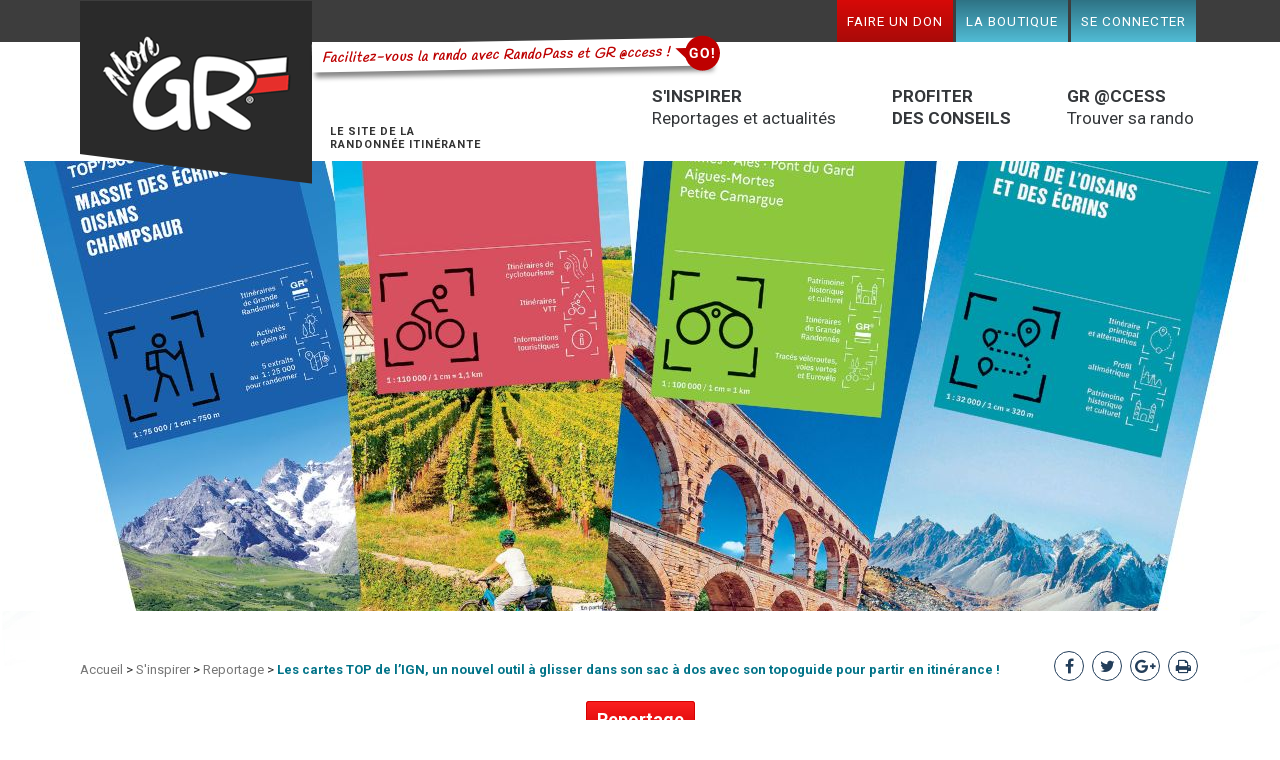

--- FILE ---
content_type: text/html; charset=utf-8
request_url: https://www.mongr.fr/sinspirer/reportage/les-cartes-top-de-l-ign-un-nouvel-outil-a-glisser-dans-son-sac-a-dos-avec-son-topoguide-pour-partir-en-itinerance
body_size: 6174
content:

<!DOCTYPE html>
<html xmlns:fb="http://ogp.me/ns/fb#">
<head prefix="og: http://ogp.me/ns#">
    
    <meta name="description" content="Découvrez le site MonGR®, le site de référence dédié aux GR® et à la Grande Randonnée, pour bien préparer son itinérance et bénéficier de réductions auprès de nombreux partenaires." />
    <meta name="keywords" content="GR, Grande Randonnée, Itinéraires de grande randonnée, Fédération Française de la Randonnée Pédestre" />

    
    <meta name="ogTitle" property="og:title" content="Les cartes TOP de l’IGN, un nouvel outil à glisser dans son sac à dos avec son topoguide pour partir en itinérance !  - Mon GR®" />
    <meta name="ogDescription" property="og:description" content="Découvrez le site MonGR®, le site de référence dédié aux GR® et à la Grande Randonnée, pour bien préparer son itinérance et bénéficier de réductions auprès de nombreux partenaires." />
    <meta name="ogLocale" property="og:locale" content="fr_FR" />
    <meta name="ogSite_name" property="og:site_name" content="Mon GR&#174;" />
    <meta name="ogType" property="og:type" content="website" />
    <meta name="ogUrl" property="og:url" content="https://www.mongr.fr/sinspirer/reportage/les-cartes-top-de-l-ign-un-nouvel-outil-a-glisser-dans-son-sac-a-dos-avec-son-topoguide-pour-partir-en-itinerance" />
    <meta name="ogImage" property="og:image" content="https://www.mongr.fr/data/1000/Images/Actualit&#233;s/2024/nouvelles-cartes-ign.jpg" />

    <meta name="twitter:card" content="summary" />
    <meta name="twitter:site" content="Mon GR&#174;" />
    <meta name="twitter:url" content="https://www.mongr.fr/sinspirer/reportage/les-cartes-top-de-l-ign-un-nouvel-outil-a-glisser-dans-son-sac-a-dos-avec-son-topoguide-pour-partir-en-itinerance" />
    <meta name="twitter:title" content="Les cartes TOP de l’IGN, un nouvel outil à glisser dans son sac à dos avec son topoguide pour partir en itinérance !  - Mon GR®" />
    <meta name="twitter:description" content="Découvrez le site MonGR®, le site de référence dédié aux GR® et à la Grande Randonnée, pour bien préparer son itinérance et bénéficier de réductions auprès de nombreux partenaires." />
    <meta name="twitter:image" content="https://www.mongr.fr/data/1000/Images/Actualit&#233;s/2024/nouvelles-cartes-ign.jpg" />

    
<link rel="shortcut icon" href="/favicon.ico">
<link rel="icon" href="/favicon.ico">

<meta name="msapplication-TileColor" content="#ffffff">
<meta name="msapplication-TileImage" content="/mstile-144x144.png">
<title>Les cartes TOP de l’IGN, un nouvel outil à glisser dans son sac à dos avec son topoguide pour partir en itinérance !  - Mon GR®</title>
<meta name="title" content="Les cartes TOP de l’IGN, un nouvel outil à glisser dans son sac à dos avec son topoguide pour partir en itinérance !  - Mon GR®" />
<meta name="facebook-domain-verification" content="0wax05mwuqpjj0tnv7ndj688or91da" />


<link href="https://fonts.googleapis.com/css?family=Roboto:400,700,500" rel="stylesheet"/>
<link href="https://fonts.googleapis.com/css?family=Handlee" rel="stylesheet"/>
<link href="/Content/css?v=c_r4CHhZvsgmAfG3WGiedoZs_VHgSc25qrWAup4fvto1" rel="stylesheet"/>
    <link href="/Content/print.min.css?version=2.12.0.24229" type="text/css" media="print" rel="stylesheet" />





<meta charset="utf-8" />
<meta name="robots" content="index,follow" />
<meta name="revisit-after" content="30" />
<meta name="author" content="Fédération Française de la Randonnée Pédestre" />
<meta name="expires" content="never" />
<meta name="Rating" content="general" />
<meta name="Distribution" content="Global" />
<meta name="Audience" content="general" />
<meta name="reply-to" content="info@mongr.fr" />
<meta name="identifier-url" content="https://www.mongr.fr" />
<meta name="date-creation-ddmmyyyy" content="16032016" />
<meta name="Formatter" content="Imagence" />
<meta name="http-equiv" http-equiv="X-UA-Compatible" content="IE=Edge" />
<meta name="Generator" content="Fédération Française de la Randonnée Pédestre" />
<meta name="viewport" content="initial-scale=1" />
<script>
	(function (d, s, id) {
		var js, fjs = d.getElementsByTagName(s)[0];
		if (d.getElementById(id)) return;
		js = d.createElement(s); js.id = id;
		js.src = "//connect.facebook.net/fr_FR/all.js#xfbml=1";
		fjs.parentNode.insertBefore(js, fjs);
	}(document, 'script', 'facebook-jssdk'));
</script>
<script>
	!function (d, s, id) {
		var js, fjs = d.getElementsByTagName(s)[0];
		if (!d.getElementById(id)) {
			js = d.createElement(s);
			js.id = id;
			js.src = "//platform.twitter.com/widgets.js";
			fjs.parentNode.insertBefore(js, fjs);
		}
	}(document, "script", "twitter-wjs");
</script>
<script type="text/javascript">
	window.___gcfg = { lang: 'fr' };
	
	(function () {
		var po = document.createElement('script'); po.type = 'text/javascript'; po.async = true;
		po.src = 'https://apis.google.com/js/plusone.js';
		var s = document.getElementsByTagName('script')[0];
		s.parentNode.insertBefore(po, s);
	})();
</script>

    


    <script src="/bundles/modernizr?v=wBEWDufH_8Md-Pbioxomt90vm6tJN2Pyy9u9zHtWsPo1"></script>

    <script src="/bundles/jquery?v=9RfBzDVekzBnFFUwXR1Aj4lllvzsFy5fjOVUkNQkuAA1"></script>

    <script src="/bundles/bootstrap?v=V9t2ikY0Djd5HuFI3R7567OXoEtN6NSQk2j8gTSznKA1"></script>

    <script src="/bundles/site?v=1LrFZTCsAHzWRkGK8mRy1dtcgBgqasbtuai5L5ZlDUQ1"></script>

    

        <!-- Google Tag Manager -->
        <script>
    (function (w, d, s, l, i) {
            w[l] = w[l] || []; w[l].push({
                'gtm.start':
                    new Date().getTime(), event: 'gtm.js'
            }); var f = d.getElementsByTagName(s)[0],
                j = d.createElement(s), dl = l != 'dataLayer' ? '&l=' + l : ''; j.async = true; j.src =
                    'https://www.googletagmanager.com/gtm.js?id=' + i + dl; f.parentNode.insertBefore(j, f);
        })(window, document, 'script', 'dataLayer', 'GTM-P93TBLZ');</script>
        <!-- End Google Tag Manager -->
</head>
<body class="">
        <!-- Google Tag Manager (noscript) -->
        <noscript>
            <iframe src="https://www.googletagmanager.com/ns.html?id=GTM-P93TBLZ"
                    height="0" width="0" style="display:none;visibility:hidden"></iframe>
        </noscript>
        <!-- End Google Tag Manager (noscript) -->
    
    

    
    


    <div id="top">
        <div class="wrapper">
            <div class="top-menu">
                    <div class="tag" style="cursor:pointer;z-index: 99999;" title="Facilitez-vous la rando avec RandoPass et GR &#64;ccess !">
                        Facilitez-vous la rando avec RandoPass et GR @ccess !
                        <a href="/#pack-rando">
                            <span class="bubble">
                                <span class="arrow"></span>
                                <span class="text">GO!</span>
                            </span>
                        </a>
                    </div>
                    <script type="text/javascript">
                    $(document).ready(function (e) {
                        $('div.tag', '#top').click(function () {
                            window.location.href = '/#pack-rando';
                        });
                    });
                    </script>
                

<!-- Menu de navigation -->
<nav class="navbar-nav header-menu">
    <ul class="main-nav">
        <li>        <div id="compte"><a href="https://sso.ffrandonnee.fr/core/account/register?client_id=cms"><i class="fa fa-edit"></i> Inscription</a>&nbsp;&nbsp;<a href="/mon-espace"><i class="fa fa-sign-in"></i> Connexion</a></div>


</li>
                            <li class="dropdown header-menu">
                                <a href="/mon-espace" title="Se connecter" target="">Se connecter</a>
                            </li>
                        <li class="li_button header-menu"><a href="https://boutique.ffrandonnee.fr" title="La boutique" target="">La boutique</a></li>
                        <li class="dropdown li_button header-menu">
                            <a href="/page/avec-vos-dons-soutenez-les-actions-des-milliers-de-baliseurs-benevoles-de-la-ffrandonnee" title="Faire un don" target="">Faire un don</a>
                            
                            

        
    </ul>
</nav>

            </div>
        </div>
    </div>

    <div class="header-container">
        <header class="wrapper clearfix">
                <a class="title" href="https://www.mongr.fr" title="Mon GR&#174;">Mon GR&#174;</a>

            <!-- Navigation -->
            <span id="nav-responsive"><i class="fa fa-navicon"></i></span>
            <h4 id="header-phrase" style="float: left; font-weight: 700; font-family: Roboto; text-transform:uppercase; margin-left: 250px; margin-top: 93px; transition: ease .4s; font-size: 11px; position: absolute;">Le site de la <br />Randonnée Itinérante</h4>
            

<!-- Menu de navigation -->
<nav class="navbar-nav">
    <ul class="main-nav">
        <li class="dropdown">
            <a href="/sinspirer"><span class="first-line">S'inspirer</span><br /><span class="second-line not-upper">Reportages et actualités</span></a>
        </li>
        <li class="dropdown">
            <a href="/conseils"><span class="first-line">Profiter</span><br /><span class="second-line">des conseils</span></a>
        </li>
        <li class="dropdown">
            <a href="/trouver-prochaine-randonnee"><span class="first-line">GR @CCESS</span><br /><span class="second-line not-upper">Trouver sa rando</span></a>
        </li>
    </ul>
</nav>


            <div class="top-mobile">
                

<!-- Menu de navigation -->
<nav class="navbar-nav header-menu">
    <ul class="main-nav">
        <li>        <div id="compte"><a href="https://sso.ffrandonnee.fr/core/account/register?client_id=cms"><i class="fa fa-edit"></i> Inscription</a>&nbsp;&nbsp;<a href="/mon-espace"><i class="fa fa-sign-in"></i> Connexion</a></div>


</li>
                            <li class="dropdown header-menu">
                                <a href="/mon-espace" title="Se connecter" target="">Se connecter</a>
                            </li>
                        <li class="li_button header-menu"><a href="https://boutique.ffrandonnee.fr" title="La boutique" target="">La boutique</a></li>
                        <li class="dropdown li_button header-menu">
                            <a href="/page/avec-vos-dons-soutenez-les-actions-des-milliers-de-baliseurs-benevoles-de-la-ffrandonnee" title="Faire un don" target="">Faire un don</a>
                            
                            

        
    </ul>
</nav>

            </div>
        </header>
    </div>
    <div class="main-container">
        
            <div class="wide-img" style="background-image:url('https://www.mongr.fr/data/1000/Images/Actualit&#233;s/2024/nouvelles-cartes-ign.jpg')"></div>
    

        <div class="main wrapper clearfix">
            






<div class="breadcrumb">
    <a href="/" title="Accueil">Accueil</a>&nbsp;>&nbsp;<a href="/sinspirer" title="S'inspirer">S'inspirer</a>&nbsp;>&nbsp;<a href="/sinspirer/reportage" title="Reportage">Reportage</a>&nbsp;>&nbsp;<span>Les cartes TOP de l’IGN, un nouvel outil à glisser dans son sac à dos avec son topoguide pour partir en itinérance ! </span>
</div>
<script type="text/javascript">
    var requestAction = '';
    var currentUrl = '/sinspirer/reportage/les-cartes-top-de-l-ign-un-nouvel-outil-a-glisser-dans-son-sac-a-dos-avec-son-topoguide-pour-partir-en-itinerance';
    var parentUrl = '';
    $(document).ready(function () {
        $.each($('nav.navbar-nav > ul > li'), function (index, item) {
            var href = $(item).find('> a').attr('href');
            var link = href !== undefined ? href.toLowerCase() : '';
            if (link == currentUrl || link == parentUrl) {
                $(item).addClass('active');
            }
        });
    });
</script>

<div class="social">
    <a class="facebook" href="https://www.facebook.com/sharer/sharer.php?u=https%3a%2f%2fwww.mongr.fr%2fsinspirer%2freportage%2fles-cartes-top-de-l-ign-un-nouvel-outil-a-glisser-dans-son-sac-a-dos-avec-son-topoguide-pour-partir-en-itinerance" target="_blank"><i class="fa fa-facebook"></i></a>
    <a class="twitter" href="https://twitter.com/share?text=Les+cartes+TOP+de+l%e2%80%99IGN%2c+un+nouvel+outil+%c3%a0+glisser+dans+son+sac+%c3%a0+dos+avec+son+topoguide+pour+partir+en+itin%c3%a9rance+!+&url=https%3a%2f%2fwww.mongr.fr%2fsinspirer%2freportage%2fles-cartes-top-de-l-ign-un-nouvel-outil-a-glisser-dans-son-sac-a-dos-avec-son-topoguide-pour-partir-en-itinerance" target="_blank"><i class="fa fa-twitter"></i></a>
    <a class="google-plus" href="https://plus.google.com/share?url=https%3a%2f%2fwww.mongr.fr%2fsinspirer%2freportage%2fles-cartes-top-de-l-ign-un-nouvel-outil-a-glisser-dans-son-sac-a-dos-avec-son-topoguide-pour-partir-en-itinerance" target="_blank"><i class="fa fa-google-plus"></i></a>
    <a class="print" href="javascript:window.print()"><i class="fa fa-print"></i></a>
</div>

<article class="reportage">

    <header>
            <span class="gr">Reportage</span>
        <h1>Les cartes TOP de l’IGN, un nouvel outil à glisser dans son sac à dos avec son topoguide pour partir en itinérance ! </h1>
        <span class="hr"><span></span></span>
    </header>

        <div class="content">
            <p>Depuis plus de 70 ans, les cartes IGN accompagnent les randonneurs, touristes et voyageurs dans leurs aventures. En 2024, <strong>L&rsquo;IGN lance des nouvelles cartes</strong> adapt&eacute;es aux nouveaux besoins et aspirations des utilisateurs. Elles se d&eacute;clinent en quatre grandes th&eacute;matiques&nbsp;: TOP Rando, TOP Tourisme, TOP V&eacute;lo, et TOP Itin&eacute;rance.</p>

<p>Repens&eacute;es pour &ecirc;tre plus lisibles et offrir un<strong> contenu enrichi</strong> tout en conservant la m&ecirc;me qualit&eacute; d&rsquo;informations topographiques, ces nouvelles cartes laissent une large place aux photos embl&eacute;matiques des lieux travers&eacute;s et donnent des informations sur le patrimoine naturel fran&ccedil;ais, ou encore des informations sur les parcours de la FFRandonn&eacute;e ou de la F&eacute;d&eacute;ration fran&ccedil;aise de cyclotourisme.</p>

<p>Ces nouvelles cartes, lisibles, pratiques, sont mieux adapt&eacute;es aux nouveaux usages de d&eacute;couverte, de reconnexion &agrave; la nature ou de recours aux mobilit&eacute;s douces.</p>

<p style="text-align: center;"><img alt="" src="/data/1000/Images/Actualités/2024/carte-ign-top-rando.jpg" style="width: 198px; height: 441px;" /></p>

<p>Pour en savoir plus&nbsp;: <a href="https://www.ign.fr/institut/espace-presse/les-cartes-ign-evoluent-pour-repondre-aux-nouveaux-usages">rendez-vous sur le site de l&rsquo;IGN</a>&nbsp;!</p>

        </div>


    
<div class="social-bottom">
    <div class="facebook">
            <div class="fb-share-button" data-href="https://www.mongr.fr/sinspirer/reportage/les-cartes-top-de-l-ign-un-nouvel-outil-a-glisser-dans-son-sac-a-dos-avec-son-topoguide-pour-partir-en-itinerance" data-layout="button_count" data-size="small" data-mobile-iframe="true">
                <a class="fb-xfbml-parse-ignore" target="_blank" href="https://www.facebook.com/sharer/sharer.php?u=https%3a%2f%2fwww.mongr.fr%2fsinspirer%2freportage%2fles-cartes-top-de-l-ign-un-nouvel-outil-a-glisser-dans-son-sac-a-dos-avec-son-topoguide-pour-partir-en-itinerance">Partager</a>
            </div>
    </div>
    <div class="twitter">
        <a href="https://twitter.com/share" target="_blank" class="twitter-share-button" data-size="medium" data-lang="fr"></a>
    </div>
    
</div>

    


    <span class="publication-date">
        Publié le 10/04/2024
    </span>

</article>
<script type="text/javascript">
    var relatedGRTaxonomyIds = '';
    var currentArticleTypeTaxonomyId = 0;
</script>


        </div>
    </div>
    <div class="footer-container">
        <footer class="wrapper">
            


<div class="row">

</div>

<div class="footer-container">
<footer class="logos">
<div class="logos-partenaires">Nos partenaires &nbsp; &nbsp;<a href="https://www.agencedusport.fr/" target="_blank" title="Centre national pour le développement du sport"><img alt="Agence nationale du sport" src="/data/1000/Images/Home/agence-nationale-du-sport.png" style="width: 87px; height: 60px;" /></a>&nbsp;&nbsp;<a href="https://www.terdav.com/" target="_blank" title="Terres d'Aventure"><img alt="Terres d'Aventure partenaire MonGR" src="/data/1000/Images/Partenaires/banniere/TERDAV_LOGO_TYPO_MARRON.jpg" style="height: 57px; width: 120px;" /></a>&nbsp;&nbsp;<a href="https://www.allibert-trekking.com/" target="_blank" title="Allibert Trekking"><img alt="Allibert Trekking" src="/data/1000/Images/Partenaires/AllibertTrekking_Logo_MonGR_blanc.png" style="width: 60px; height: 60px;" /></a></div>
<!-- <div class="logos-partenaires">Nos partenaires &nbsp;<a href="#"><img src="/data/1000/images/Partenaires/gaz.png" /></a><a href="#" style="line-height: 20.8px;"><img src="/data/1000/images/Partenaires/huwans-footer.png" /></a><a href="#" style="line-height: 1.6;"><img src="/data/1000/images/Partenaires/cnds.png" /></a></div> --></footer>
    <a href="#" id="back-to-top"></a>
    <footer class="left">
        <div class="inner">
            <div class="col-left">
                <a href="/" title="mon GR®"><img title="mon GR®" alt="mon GR®"src="/Content/Images/mongr-footer.png" /></a>
                <p>Le site officiel de la Grande Randonnée édité par la Fédération Française de la Randonnée Pédestre</p>
                <p>&nbsp;</p>
                <a href="/page/avec-vos-dons-soutenez-les-actions-des-milliers-de-baliseurs-benevoles-de-la-ffrandonnee" title="Soutenez les GR®" class="button">Soutenez les GR<sup>®</sup></a>
                <a class="logo-ffr-footer" href="https://www.ffrandonnee.fr" target="_blank" title="Fédération Française de la Randonnée Pédestre"><img title="mon GR®" alt="mon GR®" src="/Content/Images/ffr-footer.png" /></a>
            </div>
            <div class="col-right">
                <ul>
                    <li>
                        <a href="/" title="Accueil">Accueil</a>
                    </li>
                                <li class="hidden-in-main-menu-"><a href="/page/le-randopass-pour-tous-les-amoureux-de-la-rando" target="">RandoPass</a></li>
                                <li><a href="/page/gr-access" target="">GR @ccess</a></li>
                                <li><a href="/sinspirer" target="">Le mag</a></li>
                                <li><a href="/trouver-prochaine-randonnee" target="">Trouver votre prochaine randonn&#233;e</a></li>
                                <li class="hidden"><a href="/trouver-prochaine-randonnee/carte" target="">Carte</a></li>
                                <li class="hidden-in-main-menu"><a href="/page/suricate-un-outil-de-veille-des-sentiers" target="">Suricate</a></li>
                                <li><a href="/conseils" target="">Conseils</a></li>
                                <li class="header-menu"><a href="/mon-espace" target="">Mon espace</a></li>
                                <li class="li_button header-menu"><a href="https://boutique.ffrandonnee.fr" target="">La boutique</a></li>
                                <li class="li_button header-menu"><a href="/page/avec-vos-dons-soutenez-les-actions-des-milliers-de-baliseurs-benevoles-de-la-ffrandonnee" target="">Faire un don</a></li>
                                <li class="hidden-in-main-menu hidden-in-site-map"><a href="/plan-du-site" target="">Plan du site</a></li>
                                <li class="hidden-in-main-menu hidden-in-site-map"><a href="/page/mentions-legales" target="">Mentions l&#233;gales</a></li>
                                <li class="hidden-in-main-menu hidden-in-site-map"><a href="/contact" target="">Contact</a></li>
                                <li class="hidden-in-main-menu"><a href="/page/les-gr-et-la-ffrandonnee-toute-une-histoire" target="">Qui sommes-nous ?</a></li>
                                <li class="hidden-in-main-menu "><a href="/page/conditions-generales-d-utilisation-du-site-mongr" target="">Conditions g&#233;n&#233;rales d&#39;utilisation du site mongr</a></li>
                                <li class="hidden-in-main-menu hidden-in-site-map"><a href="/page/partenaires" target="">Partenaires</a></li>
                                <li class="hidden-in-main-menu hidden-in-site-map"><a href="/page/liens-utiles" target="">Liens utiles</a></li>
                                <li class="hidden-in-main-menu hidden-in-site-map"><a href="/page/modalites-d-accueil-des-hebergeurs-presents-sur-et-a-proximite-d-un-gr" target="">Accueil h&#233;bergements</a></li>

                </ul>
                <div class="mentions">
                    Copyright 2026 - <a href="https://www.ffrandonnee.fr" target="_blank" title="Fédération Française de la Randonnée Pédestre">FFRandonnée</a>&nbsp;-&nbsp<a class="hidden-in-site-map" href="/plan-du-site" title="Plan du site">Plan du site</a> -&nbsp<a href="/html/1659/mentions-legales" title="Mentions légales">Mentions l&eacute;gales</a> -&nbsp<a href="/html/1710/conditions-generales-d-utilisation-du-site-mongr" title="Contact">CGU MonGR&reg;.fr</a> -&nbsp<a href="/contact" title="Contact">Contact</a>
                </div>
            </div>
        </div>
        <div class="clearfix"></div>
    </footer>
    <footer class="right">
        <div class="inner">
            <div class="col-center">
                <div class="social">
                    <a class="btn-ffr btn-ffr-w-graphic btn-ffr-twit" href="https://www.facebook.com/ffrandonnee.fr/?fref=ts" rel="noopener" data-original-title="Facebook de la FFRandonnée" title="Facebook de la FFRandonnée" target="_blank">
                        <span class="btn-ffr-inner-wrapper">
                            <span class="icon">
                                <svg aria-hidden="true" class="svg-graphic rss">
                                    <use xlink:href="/Content/Images/sprites/svg/all-sprites.svg#icon-facebook" xmlns:xlink="http://www.w3.org/1999/xlink"></use>
                                </svg>
                            </span>
                        </span>
                    </a>

                    <a class="btn-ffr btn-ffr-w-graphic btn-ffr-twit" href="https://twitter.com/ffrandonnee" rel="noopener" data-original-title="Twitter de la FFRandonnee" title="Twitter" target="_blank">
                        <span class="btn-ffr-inner-wrapper">
                            <span class="icon">
                                <svg aria-hidden="true" class="svg-graphic rss">
                                    <use xlink:href="/Content/Images/sprites/svg/all-sprites.svg#icon-twitter" xmlns:xlink="http://www.w3.org/1999/xlink"></use>
                                </svg>
                            </span>
                        </span>
                    </a>

                    <a class="btn-ffr btn-ffr-w-graphic btn-ffr-rss" href="https://www.youtube.com/user/ffrando" rel="noopener" data-original-title="Chaine Youtube de la FFRandonnée" title="Chaine Youtube de la FFRandonnée" target="_blank">
                        <span class="btn-ffr-inner-wrapper">
                            <span class="icon">
                                <svg aria-hidden="true" class="svg-graphic rss">
                                    <use xlink:href="/Content/Images/sprites/svg/all-sprites.svg#icon-youtube" xmlns:xlink="http://www.w3.org/1999/xlink"></use>
                                </svg>
                            </span>
                        </span>
                    </a>

                    <a class="btn-ffr btn-ffr-w-graphic btn-ffr-rss" href="https://www.linkedin.com/company/ffrandonnee/" rel="noopener" data-original-title="Page Linkedin de la FFRandonnée" title="Page Linkedin de la FFRandonnée" target="_blank">
                        <span class="btn-ffr-inner-wrapper">
                            <span class="icon">
                                <svg aria-hidden="true" class="svg-graphic rss">
                                    <use xlink:href="/Content/Images/sprites/svg/all-sprites.svg#linkedin-in" xmlns:xlink="http://www.w3.org/1999/xlink"></use>
                                </svg>
                            </span>
                        </span>
                    </a>

                    <a class="btn-ffr btn-ffr-w-graphic btn-ffr-pint" href="https://www.instagram.com/ffrandonnee/" rel="noopener" data-original-title="Page Instagram de la FFRandonnée" title="Page Instagram de la FFRandonnée" target="_blank">
                        <span class="btn-ffr-inner-wrapper">
                            <span class="icon">
                                <svg aria-hidden="true" class="svg-graphic rss">
                                    <use xlink:href="/Content/Images/sprites/svg/all-sprites.svg#instagram" xmlns:xlink="http://www.w3.org/1999/xlink"></use>
                                </svg>
                            </span>
                        </span>
                    </a>
                </div>
                <a href="/page/partenaires" title="Partenaires" class="links">Partenaires</a>
                <a href="/page/liens-utiles" title="Liens utiles" class="links">Liens utiles</a>
                <a href="/page/les-gr-et-la-ffrandonnee-toute-une-histoire" title="Qui sommes-nous ?" class="links">Qui sommes-nous ?</a>
                <a href="/contact" title="Contactez-nous" class="links">Contactez-nous</a>                
            </div>
        </div>
        <div class="clearfix"></div>
    </footer>
    <div class="clearfix"></div>
</div>
        </footer>
    </div>

    <link href="//maxcdn.bootstrapcdn.com/font-awesome/4.5.0/css/font-awesome.min.css" rel="stylesheet">

    

    <!-- Bootstrap core JavaScript -->
    <!-- Placed at the end of the document so the pages load faster -->
    <script type="text/javascript">
        //h4 Phrase d'accroche
        $(window).scroll(function () {
            if ($(this).scrollTop() > 35) {
                $('#header-phrase').css("margin-left", "160px");
                $('#header-phrase').css("margin-top", "45px");
            }
            else {
                $('#header-phrase').css("margin-left", "250px");
                $('#header-phrase').css("margin-top", "93px");
            }
        });

        // Carousel
        $("carousel-example-generic ol li:first, .item:first").addClass("active");
        // Responsive Images
        $("img").addClass("img-responsive");
        // Tooltip
        $(function () {
            $('a').tooltip();
        });
        // Responsie lightbox
        //$(function () {
        //    $('[rel="lightbox"]').lightbox();
        //});
        // gestion des onglets à l'intérieur des pages
        $('a[data-toggle="tab"]').on('shown.bs.tab', function (e) {
            e.target // activated tab
            e.relatedTarget // previous tab
        });
    </script>
    


    <script>
        window.axeptioSettings = {
            clientId: "61e6c2d3bcfe4a2bb8bc29ac",
            cookiesVersion: "mongr-fr",
        };

        (function (d, s) {
            var t = d.getElementsByTagName(s)[0], e = d.createElement(s);
            e.async = true; e.src = "//static.axept.io/sdk.js";
            t.parentNode.insertBefore(e, t);
        })(document, "script");
    </script>

</body>
</html>

